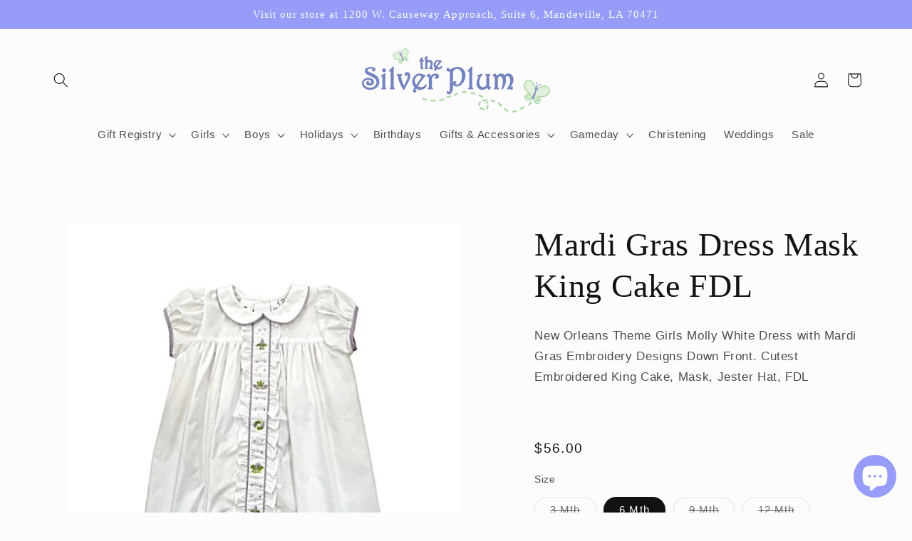

--- FILE ---
content_type: text/javascript; charset=utf-8
request_url: https://www.shopsilverplum.com/products/lulu-bebe-mardi-gras-dress-mask-king-cake-fdl.js
body_size: 573
content:
{"id":8915998245164,"title":"Mardi Gras Dress Mask King Cake FDL","handle":"lulu-bebe-mardi-gras-dress-mask-king-cake-fdl","description":"\u003cp\u003eNew Orleans Theme Girls Molly White Dress with Mardi Gras Embroidery Designs Down Front. Cutest Embroidered King Cake, Mask, Jester Hat, FDL\u003c\/p\u003e\n\u003cp\u003e \u003c\/p\u003e","published_at":"2024-01-11T19:33:55-06:00","created_at":"2023-12-05T10:56:09-06:00","vendor":"Lulu Bebe","type":"","tags":["FDL","Jester","King Cake","Mardi Gras","Mardi Gras Mask","Purple Green Gold"],"price":5600,"price_min":5600,"price_max":5600,"available":true,"price_varies":false,"compare_at_price":null,"compare_at_price_min":0,"compare_at_price_max":0,"compare_at_price_varies":false,"variants":[{"id":47559871463724,"title":"3 Mth","option1":"3 Mth","option2":null,"option3":null,"sku":"01-LBMgrasDress-3","requires_shipping":true,"taxable":true,"featured_image":{"id":43923643072812,"product_id":8915998245164,"position":1,"created_at":"2024-01-11T19:33:39-06:00","updated_at":"2024-01-12T12:50:59-06:00","alt":null,"width":596,"height":596,"src":"https:\/\/cdn.shopify.com\/s\/files\/1\/0210\/3371\/3764\/files\/FullSizeRender_2bbbe820-18b0-4054-adcd-7a85bdd31a38.jpg?v=1705085459","variant_ids":[47559871463724,47559871496492,47559871529260,47559871562028,47559871594796,47559871627564]},"available":false,"name":"Mardi Gras Dress Mask King Cake FDL - 3 Mth","public_title":"3 Mth","options":["3 Mth"],"price":5600,"weight":454,"compare_at_price":null,"inventory_management":"shopify","barcode":"71463724","featured_media":{"alt":null,"id":36414023139628,"position":1,"preview_image":{"aspect_ratio":1.0,"height":596,"width":596,"src":"https:\/\/cdn.shopify.com\/s\/files\/1\/0210\/3371\/3764\/files\/FullSizeRender_2bbbe820-18b0-4054-adcd-7a85bdd31a38.jpg?v=1705085459"}},"requires_selling_plan":false,"selling_plan_allocations":[]},{"id":47559871496492,"title":"6 Mth","option1":"6 Mth","option2":null,"option3":null,"sku":"01-LBMgrasDress-6","requires_shipping":true,"taxable":true,"featured_image":{"id":43923643072812,"product_id":8915998245164,"position":1,"created_at":"2024-01-11T19:33:39-06:00","updated_at":"2024-01-12T12:50:59-06:00","alt":null,"width":596,"height":596,"src":"https:\/\/cdn.shopify.com\/s\/files\/1\/0210\/3371\/3764\/files\/FullSizeRender_2bbbe820-18b0-4054-adcd-7a85bdd31a38.jpg?v=1705085459","variant_ids":[47559871463724,47559871496492,47559871529260,47559871562028,47559871594796,47559871627564]},"available":true,"name":"Mardi Gras Dress Mask King Cake FDL - 6 Mth","public_title":"6 Mth","options":["6 Mth"],"price":5600,"weight":454,"compare_at_price":null,"inventory_management":"shopify","barcode":"71496492","featured_media":{"alt":null,"id":36414023139628,"position":1,"preview_image":{"aspect_ratio":1.0,"height":596,"width":596,"src":"https:\/\/cdn.shopify.com\/s\/files\/1\/0210\/3371\/3764\/files\/FullSizeRender_2bbbe820-18b0-4054-adcd-7a85bdd31a38.jpg?v=1705085459"}},"requires_selling_plan":false,"selling_plan_allocations":[]},{"id":47559871529260,"title":"9 Mth","option1":"9 Mth","option2":null,"option3":null,"sku":"01-LBMgrasDress-9","requires_shipping":true,"taxable":true,"featured_image":{"id":43923643072812,"product_id":8915998245164,"position":1,"created_at":"2024-01-11T19:33:39-06:00","updated_at":"2024-01-12T12:50:59-06:00","alt":null,"width":596,"height":596,"src":"https:\/\/cdn.shopify.com\/s\/files\/1\/0210\/3371\/3764\/files\/FullSizeRender_2bbbe820-18b0-4054-adcd-7a85bdd31a38.jpg?v=1705085459","variant_ids":[47559871463724,47559871496492,47559871529260,47559871562028,47559871594796,47559871627564]},"available":false,"name":"Mardi Gras Dress Mask King Cake FDL - 9 Mth","public_title":"9 Mth","options":["9 Mth"],"price":5600,"weight":454,"compare_at_price":null,"inventory_management":"shopify","barcode":"71529260","featured_media":{"alt":null,"id":36414023139628,"position":1,"preview_image":{"aspect_ratio":1.0,"height":596,"width":596,"src":"https:\/\/cdn.shopify.com\/s\/files\/1\/0210\/3371\/3764\/files\/FullSizeRender_2bbbe820-18b0-4054-adcd-7a85bdd31a38.jpg?v=1705085459"}},"requires_selling_plan":false,"selling_plan_allocations":[]},{"id":47559871562028,"title":"12 Mth","option1":"12 Mth","option2":null,"option3":null,"sku":"01-LBMgrasDress-12","requires_shipping":true,"taxable":true,"featured_image":{"id":43923643072812,"product_id":8915998245164,"position":1,"created_at":"2024-01-11T19:33:39-06:00","updated_at":"2024-01-12T12:50:59-06:00","alt":null,"width":596,"height":596,"src":"https:\/\/cdn.shopify.com\/s\/files\/1\/0210\/3371\/3764\/files\/FullSizeRender_2bbbe820-18b0-4054-adcd-7a85bdd31a38.jpg?v=1705085459","variant_ids":[47559871463724,47559871496492,47559871529260,47559871562028,47559871594796,47559871627564]},"available":false,"name":"Mardi Gras Dress Mask King Cake FDL - 12 Mth","public_title":"12 Mth","options":["12 Mth"],"price":5600,"weight":454,"compare_at_price":null,"inventory_management":"shopify","barcode":"71562028","featured_media":{"alt":null,"id":36414023139628,"position":1,"preview_image":{"aspect_ratio":1.0,"height":596,"width":596,"src":"https:\/\/cdn.shopify.com\/s\/files\/1\/0210\/3371\/3764\/files\/FullSizeRender_2bbbe820-18b0-4054-adcd-7a85bdd31a38.jpg?v=1705085459"}},"requires_selling_plan":false,"selling_plan_allocations":[]},{"id":47559871594796,"title":"18 Mth","option1":"18 Mth","option2":null,"option3":null,"sku":"01-LBMgrasDress-18","requires_shipping":true,"taxable":true,"featured_image":{"id":43923643072812,"product_id":8915998245164,"position":1,"created_at":"2024-01-11T19:33:39-06:00","updated_at":"2024-01-12T12:50:59-06:00","alt":null,"width":596,"height":596,"src":"https:\/\/cdn.shopify.com\/s\/files\/1\/0210\/3371\/3764\/files\/FullSizeRender_2bbbe820-18b0-4054-adcd-7a85bdd31a38.jpg?v=1705085459","variant_ids":[47559871463724,47559871496492,47559871529260,47559871562028,47559871594796,47559871627564]},"available":false,"name":"Mardi Gras Dress Mask King Cake FDL - 18 Mth","public_title":"18 Mth","options":["18 Mth"],"price":5600,"weight":454,"compare_at_price":null,"inventory_management":"shopify","barcode":"71594796","featured_media":{"alt":null,"id":36414023139628,"position":1,"preview_image":{"aspect_ratio":1.0,"height":596,"width":596,"src":"https:\/\/cdn.shopify.com\/s\/files\/1\/0210\/3371\/3764\/files\/FullSizeRender_2bbbe820-18b0-4054-adcd-7a85bdd31a38.jpg?v=1705085459"}},"requires_selling_plan":false,"selling_plan_allocations":[]},{"id":47559871627564,"title":"24 Mth","option1":"24 Mth","option2":null,"option3":null,"sku":"01-LBMgrasDress-24","requires_shipping":true,"taxable":true,"featured_image":{"id":43923643072812,"product_id":8915998245164,"position":1,"created_at":"2024-01-11T19:33:39-06:00","updated_at":"2024-01-12T12:50:59-06:00","alt":null,"width":596,"height":596,"src":"https:\/\/cdn.shopify.com\/s\/files\/1\/0210\/3371\/3764\/files\/FullSizeRender_2bbbe820-18b0-4054-adcd-7a85bdd31a38.jpg?v=1705085459","variant_ids":[47559871463724,47559871496492,47559871529260,47559871562028,47559871594796,47559871627564]},"available":false,"name":"Mardi Gras Dress Mask King Cake FDL - 24 Mth","public_title":"24 Mth","options":["24 Mth"],"price":5600,"weight":454,"compare_at_price":null,"inventory_management":"shopify","barcode":"71627564","featured_media":{"alt":null,"id":36414023139628,"position":1,"preview_image":{"aspect_ratio":1.0,"height":596,"width":596,"src":"https:\/\/cdn.shopify.com\/s\/files\/1\/0210\/3371\/3764\/files\/FullSizeRender_2bbbe820-18b0-4054-adcd-7a85bdd31a38.jpg?v=1705085459"}},"requires_selling_plan":false,"selling_plan_allocations":[]}],"images":["\/\/cdn.shopify.com\/s\/files\/1\/0210\/3371\/3764\/files\/FullSizeRender_2bbbe820-18b0-4054-adcd-7a85bdd31a38.jpg?v=1705085459"],"featured_image":"\/\/cdn.shopify.com\/s\/files\/1\/0210\/3371\/3764\/files\/FullSizeRender_2bbbe820-18b0-4054-adcd-7a85bdd31a38.jpg?v=1705085459","options":[{"name":"Size","position":1,"values":["3 Mth","6 Mth","9 Mth","12 Mth","18 Mth","24 Mth"]}],"url":"\/products\/lulu-bebe-mardi-gras-dress-mask-king-cake-fdl","media":[{"alt":null,"id":36414023139628,"position":1,"preview_image":{"aspect_ratio":1.0,"height":596,"width":596,"src":"https:\/\/cdn.shopify.com\/s\/files\/1\/0210\/3371\/3764\/files\/FullSizeRender_2bbbe820-18b0-4054-adcd-7a85bdd31a38.jpg?v=1705085459"},"aspect_ratio":1.0,"height":596,"media_type":"image","src":"https:\/\/cdn.shopify.com\/s\/files\/1\/0210\/3371\/3764\/files\/FullSizeRender_2bbbe820-18b0-4054-adcd-7a85bdd31a38.jpg?v=1705085459","width":596}],"requires_selling_plan":false,"selling_plan_groups":[]}